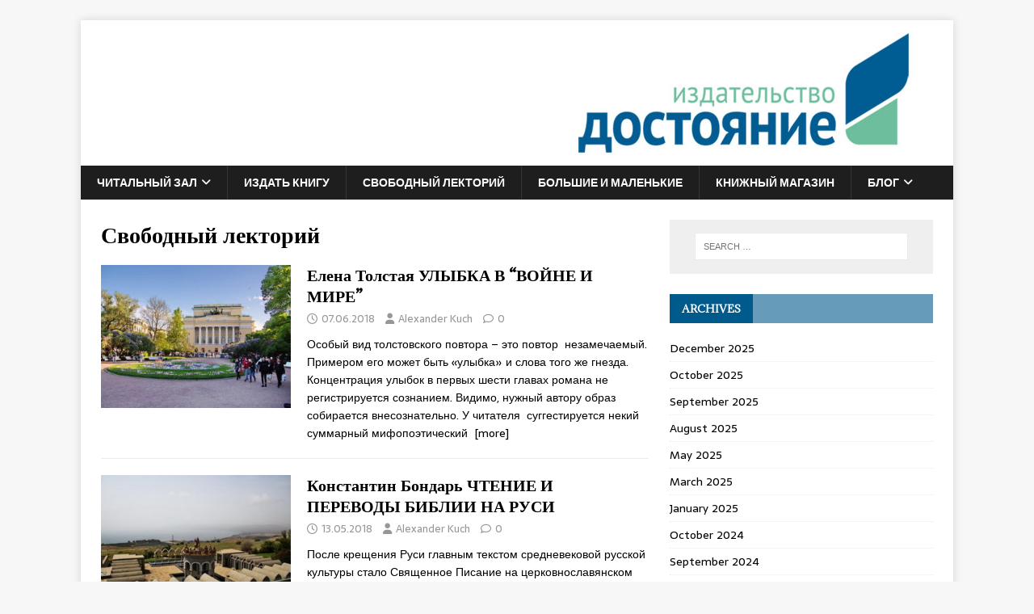

--- FILE ---
content_type: text/html; charset=UTF-8
request_url: https://kniga-book.com/category/%D1%81%D0%B2%D0%BE%D0%B1%D0%BE%D0%B4%D0%BD%D1%8B%D0%B9-%D0%BB%D0%B5%D0%BA%D1%82%D0%BE%D1%80%D0%B8%D0%B9/page/10/
body_size: 17159
content:
<!DOCTYPE html>
<html class="no-js" lang="en-US">
<head>
<meta charset="UTF-8">
<meta name="viewport" content="width=device-width, initial-scale=1.0">
<link rel="profile" href="https://gmpg.org/xfn/11" />
<style>
#wpadminbar #wp-admin-bar-wccp_free_top_button .ab-icon:before {
	content: "\f160";
	color: #02CA02;
	top: 3px;
}
#wpadminbar #wp-admin-bar-wccp_free_top_button .ab-icon {
	transform: rotate(45deg);
}
</style>
<meta name='robots' content='index, follow, max-image-preview:large, max-snippet:-1, max-video-preview:-1' />
	<style>img:is([sizes="auto" i], [sizes^="auto," i]) { contain-intrinsic-size: 3000px 1500px }</style>
	
	<!-- This site is optimized with the Yoast SEO plugin v26.8 - https://yoast.com/product/yoast-seo-wordpress/ -->
	<title>Архивы Свободный лекторий - Page 10 of 10 - Книга-Book</title>
	<link rel="canonical" href="https://kniga-book.com/category/свободный-лекторий/page/10/" />
	<link rel="prev" href="https://kniga-book.com/category/%d1%81%d0%b2%d0%be%d0%b1%d0%be%d0%b4%d0%bd%d1%8b%d0%b9-%d0%bb%d0%b5%d0%ba%d1%82%d0%be%d1%80%d0%b8%d0%b9/page/9/" />
	<script type="application/ld+json" class="yoast-schema-graph">{"@context":"https://schema.org","@graph":[{"@type":"CollectionPage","@id":"https://kniga-book.com/category/%d1%81%d0%b2%d0%be%d0%b1%d0%be%d0%b4%d0%bd%d1%8b%d0%b9-%d0%bb%d0%b5%d0%ba%d1%82%d0%be%d1%80%d0%b8%d0%b9/","url":"https://kniga-book.com/category/%d1%81%d0%b2%d0%be%d0%b1%d0%be%d0%b4%d0%bd%d1%8b%d0%b9-%d0%bb%d0%b5%d0%ba%d1%82%d0%be%d1%80%d0%b8%d0%b9/page/10/","name":"Архивы Свободный лекторий - Page 10 of 10 - Книга-Book","isPartOf":{"@id":"https://kniga-book.com/#website"},"primaryImageOfPage":{"@id":"https://kniga-book.com/category/%d1%81%d0%b2%d0%be%d0%b1%d0%be%d0%b4%d0%bd%d1%8b%d0%b9-%d0%bb%d0%b5%d0%ba%d1%82%d0%be%d1%80%d0%b8%d0%b9/page/10/#primaryimage"},"image":{"@id":"https://kniga-book.com/category/%d1%81%d0%b2%d0%be%d0%b1%d0%be%d0%b4%d0%bd%d1%8b%d0%b9-%d0%bb%d0%b5%d0%ba%d1%82%d0%be%d1%80%d0%b8%d0%b9/page/10/#primaryimage"},"thumbnailUrl":"https://kniga-book.com/wp-content/uploads/2018/06/IMG_0451.small_.jpg","breadcrumb":{"@id":"https://kniga-book.com/category/%d1%81%d0%b2%d0%be%d0%b1%d0%be%d0%b4%d0%bd%d1%8b%d0%b9-%d0%bb%d0%b5%d0%ba%d1%82%d0%be%d1%80%d0%b8%d0%b9/page/10/#breadcrumb"},"inLanguage":"en-US"},{"@type":"ImageObject","inLanguage":"en-US","@id":"https://kniga-book.com/category/%d1%81%d0%b2%d0%be%d0%b1%d0%be%d0%b4%d0%bd%d1%8b%d0%b9-%d0%bb%d0%b5%d0%ba%d1%82%d0%be%d1%80%d0%b8%d0%b9/page/10/#primaryimage","url":"https://kniga-book.com/wp-content/uploads/2018/06/IMG_0451.small_.jpg","contentUrl":"https://kniga-book.com/wp-content/uploads/2018/06/IMG_0451.small_.jpg","width":420,"height":280,"caption":"В конце мая в Санкт-Петербурге цвели каштаны, тюльпаны, сирень"},{"@type":"BreadcrumbList","@id":"https://kniga-book.com/category/%d1%81%d0%b2%d0%be%d0%b1%d0%be%d0%b4%d0%bd%d1%8b%d0%b9-%d0%bb%d0%b5%d0%ba%d1%82%d0%be%d1%80%d0%b8%d0%b9/page/10/#breadcrumb","itemListElement":[{"@type":"ListItem","position":1,"name":"Главное меню","item":"https://kniga-book.com/"},{"@type":"ListItem","position":2,"name":"Свободный лекторий"}]},{"@type":"WebSite","@id":"https://kniga-book.com/#website","url":"https://kniga-book.com/","name":"Книга-Book","description":"Издательство &quot;Достояние&quot;","potentialAction":[{"@type":"SearchAction","target":{"@type":"EntryPoint","urlTemplate":"https://kniga-book.com/?s={search_term_string}"},"query-input":{"@type":"PropertyValueSpecification","valueRequired":true,"valueName":"search_term_string"}}],"inLanguage":"en-US"}]}</script>
	<!-- / Yoast SEO plugin. -->


<link rel='dns-prefetch' href='//fonts.googleapis.com' />
<link rel="alternate" type="application/rss+xml" title="Книга-Book &raquo; Feed" href="https://kniga-book.com/feed/" />
<link rel="alternate" type="application/rss+xml" title="Книга-Book &raquo; Comments Feed" href="https://kniga-book.com/comments/feed/" />
<link rel="alternate" type="application/rss+xml" title="Книга-Book &raquo; Свободный лекторий Category Feed" href="https://kniga-book.com/category/%d1%81%d0%b2%d0%be%d0%b1%d0%be%d0%b4%d0%bd%d1%8b%d0%b9-%d0%bb%d0%b5%d0%ba%d1%82%d0%be%d1%80%d0%b8%d0%b9/feed/" />
<script type="text/javascript">
/* <![CDATA[ */
window._wpemojiSettings = {"baseUrl":"https:\/\/s.w.org\/images\/core\/emoji\/15.0.3\/72x72\/","ext":".png","svgUrl":"https:\/\/s.w.org\/images\/core\/emoji\/15.0.3\/svg\/","svgExt":".svg","source":{"concatemoji":"https:\/\/kniga-book.com\/wp-includes\/js\/wp-emoji-release.min.js?ver=2829ee4b548cd2edba83e3bcee490dd0"}};
/*! This file is auto-generated */
!function(i,n){var o,s,e;function c(e){try{var t={supportTests:e,timestamp:(new Date).valueOf()};sessionStorage.setItem(o,JSON.stringify(t))}catch(e){}}function p(e,t,n){e.clearRect(0,0,e.canvas.width,e.canvas.height),e.fillText(t,0,0);var t=new Uint32Array(e.getImageData(0,0,e.canvas.width,e.canvas.height).data),r=(e.clearRect(0,0,e.canvas.width,e.canvas.height),e.fillText(n,0,0),new Uint32Array(e.getImageData(0,0,e.canvas.width,e.canvas.height).data));return t.every(function(e,t){return e===r[t]})}function u(e,t,n){switch(t){case"flag":return n(e,"\ud83c\udff3\ufe0f\u200d\u26a7\ufe0f","\ud83c\udff3\ufe0f\u200b\u26a7\ufe0f")?!1:!n(e,"\ud83c\uddfa\ud83c\uddf3","\ud83c\uddfa\u200b\ud83c\uddf3")&&!n(e,"\ud83c\udff4\udb40\udc67\udb40\udc62\udb40\udc65\udb40\udc6e\udb40\udc67\udb40\udc7f","\ud83c\udff4\u200b\udb40\udc67\u200b\udb40\udc62\u200b\udb40\udc65\u200b\udb40\udc6e\u200b\udb40\udc67\u200b\udb40\udc7f");case"emoji":return!n(e,"\ud83d\udc26\u200d\u2b1b","\ud83d\udc26\u200b\u2b1b")}return!1}function f(e,t,n){var r="undefined"!=typeof WorkerGlobalScope&&self instanceof WorkerGlobalScope?new OffscreenCanvas(300,150):i.createElement("canvas"),a=r.getContext("2d",{willReadFrequently:!0}),o=(a.textBaseline="top",a.font="600 32px Arial",{});return e.forEach(function(e){o[e]=t(a,e,n)}),o}function t(e){var t=i.createElement("script");t.src=e,t.defer=!0,i.head.appendChild(t)}"undefined"!=typeof Promise&&(o="wpEmojiSettingsSupports",s=["flag","emoji"],n.supports={everything:!0,everythingExceptFlag:!0},e=new Promise(function(e){i.addEventListener("DOMContentLoaded",e,{once:!0})}),new Promise(function(t){var n=function(){try{var e=JSON.parse(sessionStorage.getItem(o));if("object"==typeof e&&"number"==typeof e.timestamp&&(new Date).valueOf()<e.timestamp+604800&&"object"==typeof e.supportTests)return e.supportTests}catch(e){}return null}();if(!n){if("undefined"!=typeof Worker&&"undefined"!=typeof OffscreenCanvas&&"undefined"!=typeof URL&&URL.createObjectURL&&"undefined"!=typeof Blob)try{var e="postMessage("+f.toString()+"("+[JSON.stringify(s),u.toString(),p.toString()].join(",")+"));",r=new Blob([e],{type:"text/javascript"}),a=new Worker(URL.createObjectURL(r),{name:"wpTestEmojiSupports"});return void(a.onmessage=function(e){c(n=e.data),a.terminate(),t(n)})}catch(e){}c(n=f(s,u,p))}t(n)}).then(function(e){for(var t in e)n.supports[t]=e[t],n.supports.everything=n.supports.everything&&n.supports[t],"flag"!==t&&(n.supports.everythingExceptFlag=n.supports.everythingExceptFlag&&n.supports[t]);n.supports.everythingExceptFlag=n.supports.everythingExceptFlag&&!n.supports.flag,n.DOMReady=!1,n.readyCallback=function(){n.DOMReady=!0}}).then(function(){return e}).then(function(){var e;n.supports.everything||(n.readyCallback(),(e=n.source||{}).concatemoji?t(e.concatemoji):e.wpemoji&&e.twemoji&&(t(e.twemoji),t(e.wpemoji)))}))}((window,document),window._wpemojiSettings);
/* ]]> */
</script>
<style id='wp-emoji-styles-inline-css' type='text/css'>

	img.wp-smiley, img.emoji {
		display: inline !important;
		border: none !important;
		box-shadow: none !important;
		height: 1em !important;
		width: 1em !important;
		margin: 0 0.07em !important;
		vertical-align: -0.1em !important;
		background: none !important;
		padding: 0 !important;
	}
</style>
<link rel='stylesheet' id='wp-block-library-css' href='https://kniga-book.com/wp-includes/css/dist/block-library/style.min.css?ver=2829ee4b548cd2edba83e3bcee490dd0' type='text/css' media='all' />
<style id='classic-theme-styles-inline-css' type='text/css'>
/*! This file is auto-generated */
.wp-block-button__link{color:#fff;background-color:#32373c;border-radius:9999px;box-shadow:none;text-decoration:none;padding:calc(.667em + 2px) calc(1.333em + 2px);font-size:1.125em}.wp-block-file__button{background:#32373c;color:#fff;text-decoration:none}
</style>
<style id='global-styles-inline-css' type='text/css'>
:root{--wp--preset--aspect-ratio--square: 1;--wp--preset--aspect-ratio--4-3: 4/3;--wp--preset--aspect-ratio--3-4: 3/4;--wp--preset--aspect-ratio--3-2: 3/2;--wp--preset--aspect-ratio--2-3: 2/3;--wp--preset--aspect-ratio--16-9: 16/9;--wp--preset--aspect-ratio--9-16: 9/16;--wp--preset--color--black: #000000;--wp--preset--color--cyan-bluish-gray: #abb8c3;--wp--preset--color--white: #ffffff;--wp--preset--color--pale-pink: #f78da7;--wp--preset--color--vivid-red: #cf2e2e;--wp--preset--color--luminous-vivid-orange: #ff6900;--wp--preset--color--luminous-vivid-amber: #fcb900;--wp--preset--color--light-green-cyan: #7bdcb5;--wp--preset--color--vivid-green-cyan: #00d084;--wp--preset--color--pale-cyan-blue: #8ed1fc;--wp--preset--color--vivid-cyan-blue: #0693e3;--wp--preset--color--vivid-purple: #9b51e0;--wp--preset--gradient--vivid-cyan-blue-to-vivid-purple: linear-gradient(135deg,rgba(6,147,227,1) 0%,rgb(155,81,224) 100%);--wp--preset--gradient--light-green-cyan-to-vivid-green-cyan: linear-gradient(135deg,rgb(122,220,180) 0%,rgb(0,208,130) 100%);--wp--preset--gradient--luminous-vivid-amber-to-luminous-vivid-orange: linear-gradient(135deg,rgba(252,185,0,1) 0%,rgba(255,105,0,1) 100%);--wp--preset--gradient--luminous-vivid-orange-to-vivid-red: linear-gradient(135deg,rgba(255,105,0,1) 0%,rgb(207,46,46) 100%);--wp--preset--gradient--very-light-gray-to-cyan-bluish-gray: linear-gradient(135deg,rgb(238,238,238) 0%,rgb(169,184,195) 100%);--wp--preset--gradient--cool-to-warm-spectrum: linear-gradient(135deg,rgb(74,234,220) 0%,rgb(151,120,209) 20%,rgb(207,42,186) 40%,rgb(238,44,130) 60%,rgb(251,105,98) 80%,rgb(254,248,76) 100%);--wp--preset--gradient--blush-light-purple: linear-gradient(135deg,rgb(255,206,236) 0%,rgb(152,150,240) 100%);--wp--preset--gradient--blush-bordeaux: linear-gradient(135deg,rgb(254,205,165) 0%,rgb(254,45,45) 50%,rgb(107,0,62) 100%);--wp--preset--gradient--luminous-dusk: linear-gradient(135deg,rgb(255,203,112) 0%,rgb(199,81,192) 50%,rgb(65,88,208) 100%);--wp--preset--gradient--pale-ocean: linear-gradient(135deg,rgb(255,245,203) 0%,rgb(182,227,212) 50%,rgb(51,167,181) 100%);--wp--preset--gradient--electric-grass: linear-gradient(135deg,rgb(202,248,128) 0%,rgb(113,206,126) 100%);--wp--preset--gradient--midnight: linear-gradient(135deg,rgb(2,3,129) 0%,rgb(40,116,252) 100%);--wp--preset--font-size--small: 13px;--wp--preset--font-size--medium: 20px;--wp--preset--font-size--large: 36px;--wp--preset--font-size--x-large: 42px;--wp--preset--spacing--20: 0.44rem;--wp--preset--spacing--30: 0.67rem;--wp--preset--spacing--40: 1rem;--wp--preset--spacing--50: 1.5rem;--wp--preset--spacing--60: 2.25rem;--wp--preset--spacing--70: 3.38rem;--wp--preset--spacing--80: 5.06rem;--wp--preset--shadow--natural: 6px 6px 9px rgba(0, 0, 0, 0.2);--wp--preset--shadow--deep: 12px 12px 50px rgba(0, 0, 0, 0.4);--wp--preset--shadow--sharp: 6px 6px 0px rgba(0, 0, 0, 0.2);--wp--preset--shadow--outlined: 6px 6px 0px -3px rgba(255, 255, 255, 1), 6px 6px rgba(0, 0, 0, 1);--wp--preset--shadow--crisp: 6px 6px 0px rgba(0, 0, 0, 1);}:where(.is-layout-flex){gap: 0.5em;}:where(.is-layout-grid){gap: 0.5em;}body .is-layout-flex{display: flex;}.is-layout-flex{flex-wrap: wrap;align-items: center;}.is-layout-flex > :is(*, div){margin: 0;}body .is-layout-grid{display: grid;}.is-layout-grid > :is(*, div){margin: 0;}:where(.wp-block-columns.is-layout-flex){gap: 2em;}:where(.wp-block-columns.is-layout-grid){gap: 2em;}:where(.wp-block-post-template.is-layout-flex){gap: 1.25em;}:where(.wp-block-post-template.is-layout-grid){gap: 1.25em;}.has-black-color{color: var(--wp--preset--color--black) !important;}.has-cyan-bluish-gray-color{color: var(--wp--preset--color--cyan-bluish-gray) !important;}.has-white-color{color: var(--wp--preset--color--white) !important;}.has-pale-pink-color{color: var(--wp--preset--color--pale-pink) !important;}.has-vivid-red-color{color: var(--wp--preset--color--vivid-red) !important;}.has-luminous-vivid-orange-color{color: var(--wp--preset--color--luminous-vivid-orange) !important;}.has-luminous-vivid-amber-color{color: var(--wp--preset--color--luminous-vivid-amber) !important;}.has-light-green-cyan-color{color: var(--wp--preset--color--light-green-cyan) !important;}.has-vivid-green-cyan-color{color: var(--wp--preset--color--vivid-green-cyan) !important;}.has-pale-cyan-blue-color{color: var(--wp--preset--color--pale-cyan-blue) !important;}.has-vivid-cyan-blue-color{color: var(--wp--preset--color--vivid-cyan-blue) !important;}.has-vivid-purple-color{color: var(--wp--preset--color--vivid-purple) !important;}.has-black-background-color{background-color: var(--wp--preset--color--black) !important;}.has-cyan-bluish-gray-background-color{background-color: var(--wp--preset--color--cyan-bluish-gray) !important;}.has-white-background-color{background-color: var(--wp--preset--color--white) !important;}.has-pale-pink-background-color{background-color: var(--wp--preset--color--pale-pink) !important;}.has-vivid-red-background-color{background-color: var(--wp--preset--color--vivid-red) !important;}.has-luminous-vivid-orange-background-color{background-color: var(--wp--preset--color--luminous-vivid-orange) !important;}.has-luminous-vivid-amber-background-color{background-color: var(--wp--preset--color--luminous-vivid-amber) !important;}.has-light-green-cyan-background-color{background-color: var(--wp--preset--color--light-green-cyan) !important;}.has-vivid-green-cyan-background-color{background-color: var(--wp--preset--color--vivid-green-cyan) !important;}.has-pale-cyan-blue-background-color{background-color: var(--wp--preset--color--pale-cyan-blue) !important;}.has-vivid-cyan-blue-background-color{background-color: var(--wp--preset--color--vivid-cyan-blue) !important;}.has-vivid-purple-background-color{background-color: var(--wp--preset--color--vivid-purple) !important;}.has-black-border-color{border-color: var(--wp--preset--color--black) !important;}.has-cyan-bluish-gray-border-color{border-color: var(--wp--preset--color--cyan-bluish-gray) !important;}.has-white-border-color{border-color: var(--wp--preset--color--white) !important;}.has-pale-pink-border-color{border-color: var(--wp--preset--color--pale-pink) !important;}.has-vivid-red-border-color{border-color: var(--wp--preset--color--vivid-red) !important;}.has-luminous-vivid-orange-border-color{border-color: var(--wp--preset--color--luminous-vivid-orange) !important;}.has-luminous-vivid-amber-border-color{border-color: var(--wp--preset--color--luminous-vivid-amber) !important;}.has-light-green-cyan-border-color{border-color: var(--wp--preset--color--light-green-cyan) !important;}.has-vivid-green-cyan-border-color{border-color: var(--wp--preset--color--vivid-green-cyan) !important;}.has-pale-cyan-blue-border-color{border-color: var(--wp--preset--color--pale-cyan-blue) !important;}.has-vivid-cyan-blue-border-color{border-color: var(--wp--preset--color--vivid-cyan-blue) !important;}.has-vivid-purple-border-color{border-color: var(--wp--preset--color--vivid-purple) !important;}.has-vivid-cyan-blue-to-vivid-purple-gradient-background{background: var(--wp--preset--gradient--vivid-cyan-blue-to-vivid-purple) !important;}.has-light-green-cyan-to-vivid-green-cyan-gradient-background{background: var(--wp--preset--gradient--light-green-cyan-to-vivid-green-cyan) !important;}.has-luminous-vivid-amber-to-luminous-vivid-orange-gradient-background{background: var(--wp--preset--gradient--luminous-vivid-amber-to-luminous-vivid-orange) !important;}.has-luminous-vivid-orange-to-vivid-red-gradient-background{background: var(--wp--preset--gradient--luminous-vivid-orange-to-vivid-red) !important;}.has-very-light-gray-to-cyan-bluish-gray-gradient-background{background: var(--wp--preset--gradient--very-light-gray-to-cyan-bluish-gray) !important;}.has-cool-to-warm-spectrum-gradient-background{background: var(--wp--preset--gradient--cool-to-warm-spectrum) !important;}.has-blush-light-purple-gradient-background{background: var(--wp--preset--gradient--blush-light-purple) !important;}.has-blush-bordeaux-gradient-background{background: var(--wp--preset--gradient--blush-bordeaux) !important;}.has-luminous-dusk-gradient-background{background: var(--wp--preset--gradient--luminous-dusk) !important;}.has-pale-ocean-gradient-background{background: var(--wp--preset--gradient--pale-ocean) !important;}.has-electric-grass-gradient-background{background: var(--wp--preset--gradient--electric-grass) !important;}.has-midnight-gradient-background{background: var(--wp--preset--gradient--midnight) !important;}.has-small-font-size{font-size: var(--wp--preset--font-size--small) !important;}.has-medium-font-size{font-size: var(--wp--preset--font-size--medium) !important;}.has-large-font-size{font-size: var(--wp--preset--font-size--large) !important;}.has-x-large-font-size{font-size: var(--wp--preset--font-size--x-large) !important;}
:where(.wp-block-post-template.is-layout-flex){gap: 1.25em;}:where(.wp-block-post-template.is-layout-grid){gap: 1.25em;}
:where(.wp-block-columns.is-layout-flex){gap: 2em;}:where(.wp-block-columns.is-layout-grid){gap: 2em;}
:root :where(.wp-block-pullquote){font-size: 1.5em;line-height: 1.6;}
</style>
<link rel='stylesheet' id='somdn-style-css' href='https://kniga-book.com/wp-content/plugins/download-now-for-woocommerce/assets/css/somdn-style.css?ver=2829ee4b548cd2edba83e3bcee490dd0' type='text/css' media='all' />
<link rel='stylesheet' id='woocommerce-layout-css' href='https://kniga-book.com/wp-content/plugins/woocommerce/assets/css/woocommerce-layout.css?ver=10.3.7' type='text/css' media='all' />
<link rel='stylesheet' id='woocommerce-smallscreen-css' href='https://kniga-book.com/wp-content/plugins/woocommerce/assets/css/woocommerce-smallscreen.css?ver=10.3.7' type='text/css' media='only screen and (max-width: 768px)' />
<link rel='stylesheet' id='woocommerce-general-css' href='https://kniga-book.com/wp-content/plugins/woocommerce/assets/css/woocommerce.css?ver=10.3.7' type='text/css' media='all' />
<style id='woocommerce-inline-inline-css' type='text/css'>
.woocommerce form .form-row .required { visibility: visible; }
</style>
<link rel='stylesheet' id='gateway-css' href='https://kniga-book.com/wp-content/plugins/woocommerce-paypal-payments/modules/ppcp-button/assets/css/gateway.css?ver=3.3.2' type='text/css' media='all' />
<link rel='stylesheet' id='brands-styles-css' href='https://kniga-book.com/wp-content/plugins/woocommerce/assets/css/brands.css?ver=10.3.7' type='text/css' media='all' />
<link rel='stylesheet' id='mh-magazine-lite-css' href='https://kniga-book.com/wp-content/themes/mh-magazine-lite/style.css?ver=2.10.0' type='text/css' media='all' />
<link rel='stylesheet' id='mh-newsmagazine-css' href='https://kniga-book.com/wp-content/themes/mh-newsmagazine/style.css?ver=1.1.3' type='text/css' media='all' />
<link rel='stylesheet' id='mh-font-awesome-css' href='https://kniga-book.com/wp-content/themes/mh-magazine-lite/includes/font-awesome.min.css' type='text/css' media='all' />
<link rel='stylesheet' id='mh-woocommerce-css' href='https://kniga-book.com/wp-content/themes/mh-magazine-lite/woocommerce/woocommerce.css?ver=2829ee4b548cd2edba83e3bcee490dd0' type='text/css' media='all' />
<link rel='stylesheet' id='mh-newsmagazine-fonts-css' href='https://fonts.googleapis.com/css?family=Sarala:400,700%7cAdamina:400' type='text/css' media='all' />
<link rel='stylesheet' id='easymedia_styles-css' href='https://kniga-book.com/wp-content/plugins/easy-media-gallery/css/frontend.css?ver=2829ee4b548cd2edba83e3bcee490dd0' type='text/css' media='all' />
<script type="text/javascript" src="https://kniga-book.com/wp-includes/js/jquery/jquery.min.js?ver=3.7.1" id="jquery-core-js"></script>
<script type="text/javascript" src="https://kniga-book.com/wp-includes/js/jquery/jquery-migrate.min.js?ver=3.4.1" id="jquery-migrate-js"></script>
<script type="text/javascript" src="https://kniga-book.com/wp-content/plugins/woocommerce/assets/js/jquery-blockui/jquery.blockUI.min.js?ver=2.7.0-wc.10.3.7" id="wc-jquery-blockui-js" defer="defer" data-wp-strategy="defer"></script>
<script type="text/javascript" id="wc-add-to-cart-js-extra">
/* <![CDATA[ */
var wc_add_to_cart_params = {"ajax_url":"\/wp-admin\/admin-ajax.php","wc_ajax_url":"\/?wc-ajax=%%endpoint%%","i18n_view_cart":"View cart","cart_url":"https:\/\/kniga-book.com\/cart-2\/","is_cart":"","cart_redirect_after_add":"yes"};
/* ]]> */
</script>
<script type="text/javascript" src="https://kniga-book.com/wp-content/plugins/woocommerce/assets/js/frontend/add-to-cart.min.js?ver=10.3.7" id="wc-add-to-cart-js" defer="defer" data-wp-strategy="defer"></script>
<script type="text/javascript" src="https://kniga-book.com/wp-content/plugins/woocommerce/assets/js/js-cookie/js.cookie.min.js?ver=2.1.4-wc.10.3.7" id="wc-js-cookie-js" defer="defer" data-wp-strategy="defer"></script>
<script type="text/javascript" id="woocommerce-js-extra">
/* <![CDATA[ */
var woocommerce_params = {"ajax_url":"\/wp-admin\/admin-ajax.php","wc_ajax_url":"\/?wc-ajax=%%endpoint%%","i18n_password_show":"Show password","i18n_password_hide":"Hide password"};
/* ]]> */
</script>
<script type="text/javascript" src="https://kniga-book.com/wp-content/plugins/woocommerce/assets/js/frontend/woocommerce.min.js?ver=10.3.7" id="woocommerce-js" defer="defer" data-wp-strategy="defer"></script>
<script type="text/javascript" id="mh-scripts-js-extra">
/* <![CDATA[ */
var mh_magazine = {"text":{"toggle_menu":"Toggle Menu"}};
/* ]]> */
</script>
<script type="text/javascript" src="https://kniga-book.com/wp-content/themes/mh-magazine-lite/js/scripts.js?ver=2.10.0" id="mh-scripts-js"></script>
<link rel="https://api.w.org/" href="https://kniga-book.com/wp-json/" /><link rel="alternate" title="JSON" type="application/json" href="https://kniga-book.com/wp-json/wp/v2/categories/144" /><link rel="EditURI" type="application/rsd+xml" title="RSD" href="https://kniga-book.com/xmlrpc.php?rsd" />
<script type="text/javascript">var ajaxurl = "https://kniga-book.com/wp-admin/admin-ajax.php";</script><!-- Google Tag Manager -->
<script>(function(w,d,s,l,i){w[l]=w[l]||[];w[l].push({'gtm.start':
new Date().getTime(),event:'gtm.js'});var f=d.getElementsByTagName(s)[0],
j=d.createElement(s),dl=l!='dataLayer'?'&l='+l:'';j.async=true;j.src=
'https://www.googletagmanager.com/gtm.js?id='+i+dl;f.parentNode.insertBefore(j,f);
})(window,document,'script','dataLayer','GTM-WPCPNQT');</script>
<!-- End Google Tag Manager --><script id="wpcp_disable_selection" type="text/javascript">
var image_save_msg='You are not allowed to save images!';
	var no_menu_msg='Context Menu disabled!';
	var smessage = "Content is protected!";

function disableEnterKey(e)
{
	var elemtype = e.target.tagName;
	
	elemtype = elemtype.toUpperCase();
	
	if (elemtype == "TEXT" || elemtype == "TEXTAREA" || elemtype == "INPUT" || elemtype == "PASSWORD" || elemtype == "SELECT" || elemtype == "OPTION" || elemtype == "EMBED")
	{
		elemtype = 'TEXT';
	}
	
	if (e.ctrlKey){
     var key;
     if(window.event)
          key = window.event.keyCode;     //IE
     else
          key = e.which;     //firefox (97)
    //if (key != 17) alert(key);
     if (elemtype!= 'TEXT' && (key == 97 || key == 65 || key == 67 || key == 99 || key == 88 || key == 120 || key == 26 || key == 85  || key == 86 || key == 83 || key == 43 || key == 73))
     {
		if(wccp_free_iscontenteditable(e)) return true;
		show_wpcp_message('You are not allowed to copy content or view source');
		return false;
     }else
     	return true;
     }
}


/*For contenteditable tags*/
function wccp_free_iscontenteditable(e)
{
	var e = e || window.event; // also there is no e.target property in IE. instead IE uses window.event.srcElement
  	
	var target = e.target || e.srcElement;

	var elemtype = e.target.nodeName;
	
	elemtype = elemtype.toUpperCase();
	
	var iscontenteditable = "false";
		
	if(typeof target.getAttribute!="undefined" ) iscontenteditable = target.getAttribute("contenteditable"); // Return true or false as string
	
	var iscontenteditable2 = false;
	
	if(typeof target.isContentEditable!="undefined" ) iscontenteditable2 = target.isContentEditable; // Return true or false as boolean

	if(target.parentElement.isContentEditable) iscontenteditable2 = true;
	
	if (iscontenteditable == "true" || iscontenteditable2 == true)
	{
		if(typeof target.style!="undefined" ) target.style.cursor = "text";
		
		return true;
	}
}

////////////////////////////////////
function disable_copy(e)
{	
	var e = e || window.event; // also there is no e.target property in IE. instead IE uses window.event.srcElement
	
	var elemtype = e.target.tagName;
	
	elemtype = elemtype.toUpperCase();
	
	if (elemtype == "TEXT" || elemtype == "TEXTAREA" || elemtype == "INPUT" || elemtype == "PASSWORD" || elemtype == "SELECT" || elemtype == "OPTION" || elemtype == "EMBED")
	{
		elemtype = 'TEXT';
	}
	
	if(wccp_free_iscontenteditable(e)) return true;
	
	var isSafari = /Safari/.test(navigator.userAgent) && /Apple Computer/.test(navigator.vendor);
	
	var checker_IMG = '';
	if (elemtype == "IMG" && checker_IMG == 'checked' && e.detail >= 2) {show_wpcp_message(alertMsg_IMG);return false;}
	if (elemtype != "TEXT")
	{
		if (smessage !== "" && e.detail == 2)
			show_wpcp_message(smessage);
		
		if (isSafari)
			return true;
		else
			return false;
	}	
}

//////////////////////////////////////////
function disable_copy_ie()
{
	var e = e || window.event;
	var elemtype = window.event.srcElement.nodeName;
	elemtype = elemtype.toUpperCase();
	if(wccp_free_iscontenteditable(e)) return true;
	if (elemtype == "IMG") {show_wpcp_message(alertMsg_IMG);return false;}
	if (elemtype != "TEXT" && elemtype != "TEXTAREA" && elemtype != "INPUT" && elemtype != "PASSWORD" && elemtype != "SELECT" && elemtype != "OPTION" && elemtype != "EMBED")
	{
		return false;
	}
}	
function reEnable()
{
	return true;
}
document.onkeydown = disableEnterKey;
document.onselectstart = disable_copy_ie;
if(navigator.userAgent.indexOf('MSIE')==-1)
{
	document.onmousedown = disable_copy;
	document.onclick = reEnable;
}
function disableSelection(target)
{
    //For IE This code will work
    if (typeof target.onselectstart!="undefined")
    target.onselectstart = disable_copy_ie;
    
    //For Firefox This code will work
    else if (typeof target.style.MozUserSelect!="undefined")
    {target.style.MozUserSelect="none";}
    
    //All other  (ie: Opera) This code will work
    else
    target.onmousedown=function(){return false}
    target.style.cursor = "default";
}
//Calling the JS function directly just after body load
window.onload = function(){disableSelection(document.body);};

//////////////////special for safari Start////////////////
var onlongtouch;
var timer;
var touchduration = 1000; //length of time we want the user to touch before we do something

var elemtype = "";
function touchstart(e) {
	var e = e || window.event;
  // also there is no e.target property in IE.
  // instead IE uses window.event.srcElement
  	var target = e.target || e.srcElement;
	
	elemtype = window.event.srcElement.nodeName;
	
	elemtype = elemtype.toUpperCase();
	
	if(!wccp_pro_is_passive()) e.preventDefault();
	if (!timer) {
		timer = setTimeout(onlongtouch, touchduration);
	}
}

function touchend() {
    //stops short touches from firing the event
    if (timer) {
        clearTimeout(timer);
        timer = null;
    }
	onlongtouch();
}

onlongtouch = function(e) { //this will clear the current selection if anything selected
	
	if (elemtype != "TEXT" && elemtype != "TEXTAREA" && elemtype != "INPUT" && elemtype != "PASSWORD" && elemtype != "SELECT" && elemtype != "EMBED" && elemtype != "OPTION")	
	{
		if (window.getSelection) {
			if (window.getSelection().empty) {  // Chrome
			window.getSelection().empty();
			} else if (window.getSelection().removeAllRanges) {  // Firefox
			window.getSelection().removeAllRanges();
			}
		} else if (document.selection) {  // IE?
			document.selection.empty();
		}
		return false;
	}
};

document.addEventListener("DOMContentLoaded", function(event) { 
    window.addEventListener("touchstart", touchstart, false);
    window.addEventListener("touchend", touchend, false);
});

function wccp_pro_is_passive() {

  var cold = false,
  hike = function() {};

  try {
	  const object1 = {};
  var aid = Object.defineProperty(object1, 'passive', {
  get() {cold = true}
  });
  window.addEventListener('test', hike, aid);
  window.removeEventListener('test', hike, aid);
  } catch (e) {}

  return cold;
}
/*special for safari End*/
</script>
<script id="wpcp_disable_Right_Click" type="text/javascript">
document.ondragstart = function() { return false;}
	function nocontext(e) {
	   return false;
	}
	document.oncontextmenu = nocontext;
</script>
<style>
.unselectable
{
-moz-user-select:none;
-webkit-user-select:none;
cursor: default;
}
html
{
-webkit-touch-callout: none;
-webkit-user-select: none;
-khtml-user-select: none;
-moz-user-select: none;
-ms-user-select: none;
user-select: none;
-webkit-tap-highlight-color: rgba(0,0,0,0);
}
</style>
<script id="wpcp_css_disable_selection" type="text/javascript">
var e = document.getElementsByTagName('body')[0];
if(e)
{
	e.setAttribute('unselectable',"on");
}
</script>
<!--[if lt IE 9]>
<script src="https://kniga-book.com/wp-content/themes/mh-magazine-lite/js/css3-mediaqueries.js"></script>
<![endif]-->
	<noscript><style>.woocommerce-product-gallery{ opacity: 1 !important; }</style></noscript>
	<link rel="stylesheet" type="text/css" media="screen,projection" href="https://kniga-book.com/wp-content/plugins/easy-media-gallery/css/styles/mediabox/Light.css" />

<!-- Easy Media Gallery Lite START (version 1.3.170)-->       
    
    <script type="text/javascript">
	/*<![CDATA[*/
	/* Easy Media Gallery */
    jQuery(document).ready(function($) {	
		var add = "easymedia";
jQuery('.da-thumbs a[rel!="easymedia"]').attr('rel', function (i, old) {
    return old ? old + ' ' + add : add; });		
    });
    /*]]>*/</script>

    <!--[if lt IE 9]>
<script src="https://kniga-book.com/wp-content/plugins/easy-media-gallery/includes/js/func/html5.js" type="text/javascript"></script>
<![endif]-->  


<!-- Easy Media Gallery Lite  END  -->   
    
	</head>
<body data-rsssl=1 id="mh-mobile" class="archive paged category category-144 paged-10 category-paged-10 theme-mh-magazine-lite woocommerce-no-js unselectable mh-right-sb" itemscope="itemscope" itemtype="https://schema.org/WebPage">
<!-- Google Tag Manager (noscript) -->
<noscript><iframe src="https://www.googletagmanager.com/ns.html?id=GTM-WPCPNQT"
height="0" width="0" style="display:none;visibility:hidden"></iframe></noscript>
<!-- End Google Tag Manager (noscript) --><div class="mh-container mh-container-outer">
<div class="mh-header-mobile-nav mh-clearfix"></div>
<header class="mh-header" itemscope="itemscope" itemtype="https://schema.org/WPHeader">
	<div class="mh-container mh-container-inner mh-row mh-clearfix">
		<div class="mh-custom-header mh-clearfix">
<a class="mh-header-image-link" href="https://kniga-book.com/" title="Книга-Book" rel="home">
<img class="mh-header-image" src="https://kniga-book.com/wp-content/uploads/2018/01/Untitled-30-1.jpg" height="180" width="1031" alt="Книга-Book" />
</a>
</div>
	</div>
	<div class="mh-main-nav-wrap">
		<nav class="mh-navigation mh-main-nav mh-container mh-container-inner mh-clearfix" itemscope="itemscope" itemtype="https://schema.org/SiteNavigationElement">
			<div class="menu-content-container"><ul id="menu-content" class="menu"><li id="menu-item-165" class="menu-item menu-item-type-taxonomy menu-item-object-category menu-item-has-children menu-item-165"><a href="https://kniga-book.com/category/%d1%87%d0%b8%d1%82%d0%b0%d0%bb%d1%8c%d0%bd%d1%8b%d0%b9-%d0%b7%d0%b0%d0%bb/">Читальный зал</a>
<ul class="sub-menu">
	<li id="menu-item-164" class="menu-item menu-item-type-taxonomy menu-item-object-category menu-item-has-children menu-item-164"><a href="https://kniga-book.com/category/%d1%87%d0%b8%d1%82%d0%b0%d0%bb%d1%8c%d0%bd%d1%8b%d0%b9-%d0%b7%d0%b0%d0%bb/%d0%b0%d0%bb%d1%8c%d0%bc%d0%b0%d0%bd%d0%b0%d1%85-%d0%b2%d1%80%d0%b5%d0%bc%d1%8f-%d0%b2%d1%81%d0%bf%d0%be%d0%bc%d0%b8%d0%bd%d0%b0%d1%82%d1%8c/">Время вспоминать</a>
	<ul class="sub-menu">
		<li id="menu-item-1929" class="menu-item menu-item-type-taxonomy menu-item-object-category menu-item-1929"><a href="https://kniga-book.com/category/%d1%87%d0%b8%d1%82%d0%b0%d0%bb%d1%8c%d0%bd%d1%8b%d0%b9-%d0%b7%d0%b0%d0%bb/%d0%b0%d0%bb%d1%8c%d0%bc%d0%b0%d0%bd%d0%b0%d1%85-%d0%b2%d1%80%d0%b5%d0%bc%d1%8f-%d0%b2%d1%81%d0%bf%d0%be%d0%bc%d0%b8%d0%bd%d0%b0%d1%82%d1%8c/%d1%80%d0%b0%d1%81%d1%81%d0%ba%d0%b0%d0%b6%d1%83/">Расскажу</a></li>
	</ul>
</li>
	<li id="menu-item-1475" class="menu-item menu-item-type-taxonomy menu-item-object-category menu-item-1475"><a href="https://kniga-book.com/category/%d1%87%d0%b8%d1%82%d0%b0%d0%bb%d1%8c%d0%bd%d1%8b%d0%b9-%d0%b7%d0%b0%d0%bb/%d0%bf%d0%be%d1%8d%d0%b7%d0%b8%d1%8f/">Поэзия</a></li>
	<li id="menu-item-1476" class="menu-item menu-item-type-taxonomy menu-item-object-category menu-item-1476"><a href="https://kniga-book.com/category/%d1%87%d0%b8%d1%82%d0%b0%d0%bb%d1%8c%d0%bd%d1%8b%d0%b9-%d0%b7%d0%b0%d0%bb/%d0%bf%d1%80%d0%be%d0%b7%d0%b0/">Проза</a></li>
	<li id="menu-item-120837" class="menu-item menu-item-type-taxonomy menu-item-object-category menu-item-120837"><a href="https://kniga-book.com/category/%d1%8f%d0%b7%d1%8b%d0%ba/">о языке</a></li>
</ul>
</li>
<li id="menu-item-1447" class="menu-item menu-item-type-post_type menu-item-object-page menu-item-1447"><a href="https://kniga-book.com/%d0%b8%d0%b7%d0%b4%d0%b0%d1%82%d1%8c-%d0%ba%d0%bd%d0%b8%d0%b3%d1%83/">Издать книгу</a></li>
<li id="menu-item-1599" class="menu-item menu-item-type-taxonomy menu-item-object-category current-menu-item menu-item-1599"><a href="https://kniga-book.com/category/%d1%81%d0%b2%d0%be%d0%b1%d0%be%d0%b4%d0%bd%d1%8b%d0%b9-%d0%bb%d0%b5%d0%ba%d1%82%d0%be%d1%80%d0%b8%d0%b9/" aria-current="page">Свободный лекторий</a></li>
<li id="menu-item-1449" class="menu-item menu-item-type-custom menu-item-object-custom menu-item-1449"><a href="https://kniga-book.com/category/%d1%83%d1%87%d0%b8%d1%82%d0%b5%d0%bb%d1%8f%d0%bc-%d0%b8-%d1%80%d0%be%d0%b4%d0%b8%d1%82%d0%b5%d0%bb%d1%8f%d0%bc/">Большие и маленькие</a></li>
<li id="menu-item-546" class="menu-item menu-item-type-taxonomy menu-item-object-product_cat menu-item-546"><a href="https://kniga-book.com/product-category/products/">Книжный магазин</a></li>
<li id="menu-item-1142" class="menu-item menu-item-type-taxonomy menu-item-object-category menu-item-has-children menu-item-1142"><a href="https://kniga-book.com/category/blog/">Блог</a>
<ul class="sub-menu">
	<li id="menu-item-896" class="menu-item menu-item-type-taxonomy menu-item-object-category menu-item-has-children menu-item-896"><a href="https://kniga-book.com/category/kniga-book-international/">Kniga-Book-International</a>
	<ul class="sub-menu">
		<li id="menu-item-898" class="menu-item menu-item-type-taxonomy menu-item-object-category menu-item-898"><a href="https://kniga-book.com/category/kniga-book-international/english/">English</a></li>
		<li id="menu-item-897" class="menu-item menu-item-type-taxonomy menu-item-object-category menu-item-897"><a href="https://kniga-book.com/category/kniga-book-international/deutsch/">Deutsch</a></li>
	</ul>
</li>
</ul>
</li>
</ul></div>		</nav>
	</div>
</header><div class="mh-wrapper mh-clearfix">
	<div id="main-content" class="mh-loop mh-content" role="main">			<header class="page-header"><h1 class="page-title">Свободный лекторий</h1>			</header><article class="mh-loop-item mh-clearfix post-1802 post type-post status-publish format-standard has-post-thumbnail hentry category-first-in-choice category-144 tag-163">
	<figure class="mh-loop-thumb">
		<a href="https://kniga-book.com/%d0%b5%d0%bb%d0%b5%d0%bd%d0%b0-%d1%82%d0%be%d0%bb%d1%81%d1%82%d0%b0%d1%8f-%d1%83%d0%bb%d1%8b%d0%b1%d0%ba%d0%b0-%d0%b2-%d0%b2%d0%be%d0%b9%d0%bd%d0%b5-%d0%b8-%d0%bc%d0%b8%d1%80%d0%b5/"><img width="326" height="245" src="https://kniga-book.com/wp-content/uploads/2018/06/IMG_0451.small_-326x245.jpg" class="attachment-mh-magazine-lite-medium size-mh-magazine-lite-medium wp-post-image" alt="" decoding="async" fetchpriority="high" srcset="https://kniga-book.com/wp-content/uploads/2018/06/IMG_0451.small_-326x245.jpg 326w, https://kniga-book.com/wp-content/uploads/2018/06/IMG_0451.small_-80x60.jpg 80w" sizes="(max-width: 326px) 100vw, 326px" />		</a>
	</figure>
	<div class="mh-loop-content mh-clearfix">
		<header class="mh-loop-header">
			<h3 class="entry-title mh-loop-title">
				<a href="https://kniga-book.com/%d0%b5%d0%bb%d0%b5%d0%bd%d0%b0-%d1%82%d0%be%d0%bb%d1%81%d1%82%d0%b0%d1%8f-%d1%83%d0%bb%d1%8b%d0%b1%d0%ba%d0%b0-%d0%b2-%d0%b2%d0%be%d0%b9%d0%bd%d0%b5-%d0%b8-%d0%bc%d0%b8%d1%80%d0%b5/" rel="bookmark">
					Елена Толстая  УЛЫБКА В &#8220;ВОЙНЕ И МИРЕ&#8221;				</a>
			</h3>
			<div class="mh-meta mh-loop-meta">
				<span class="mh-meta-date updated"><i class="far fa-clock"></i>07.06.2018</span>
<span class="mh-meta-author author vcard"><i class="fa fa-user"></i><a class="fn" href="https://kniga-book.com/author/alex/">Alexander Kuch</a></span>
<span class="mh-meta-comments"><i class="far fa-comment"></i><a class="mh-comment-count-link" href="https://kniga-book.com/%d0%b5%d0%bb%d0%b5%d0%bd%d0%b0-%d1%82%d0%be%d0%bb%d1%81%d1%82%d0%b0%d1%8f-%d1%83%d0%bb%d1%8b%d0%b1%d0%ba%d0%b0-%d0%b2-%d0%b2%d0%be%d0%b9%d0%bd%d0%b5-%d0%b8-%d0%bc%d0%b8%d1%80%d0%b5/#mh-comments">0</a></span>
			</div>
		</header>
		<div class="mh-loop-excerpt">
			<div class="mh-excerpt"><p>Особый вид толстовского повтора &ndash; это повтор &nbsp;незамечаемый. Примером его может быть &laquo;улыбка&raquo; и слова того же гнезда. Концентрация улыбок в первых шести главах романа не регистрируется сознанием. Видимо, нужный автору образ собирается внесознательно. У читателя&nbsp; суггестируется некий суммарный мифопоэтический&nbsp; <a class="mh-excerpt-more" href="https://kniga-book.com/%d0%b5%d0%bb%d0%b5%d0%bd%d0%b0-%d1%82%d0%be%d0%bb%d1%81%d1%82%d0%b0%d1%8f-%d1%83%d0%bb%d1%8b%d0%b1%d0%ba%d0%b0-%d0%b2-%d0%b2%d0%be%d0%b9%d0%bd%d0%b5-%d0%b8-%d0%bc%d0%b8%d1%80%d0%b5/" title="Елена Толстая  УЛЫБКА В &#8220;ВОЙНЕ И МИРЕ&#8221;">[more]</a></p>
</div>		</div>
	</div>
</article><article class="mh-loop-item mh-clearfix post-1763 post type-post status-publish format-standard has-post-thumbnail hentry category-rek category-144">
	<figure class="mh-loop-thumb">
		<a href="https://kniga-book.com/%d0%ba%d0%be%d0%bd%d1%81%d1%82%d0%b0%d0%bd%d1%82%d0%b8%d0%bd-%d0%b1%d0%be%d0%bd%d0%b4%d0%b0%d1%80%d1%8c-%d1%87%d1%82%d0%b5%d0%bd%d0%b8%d0%b5-%d0%b8-%d0%bf%d0%b5%d1%80%d0%b5%d0%b2%d0%be%d0%b4%d1%8b/"><img width="326" height="245" src="https://kniga-book.com/wp-content/uploads/2018/05/IMG_0287.small_-326x245.jpg" class="attachment-mh-magazine-lite-medium size-mh-magazine-lite-medium wp-post-image" alt="" decoding="async" srcset="https://kniga-book.com/wp-content/uploads/2018/05/IMG_0287.small_-326x245.jpg 326w, https://kniga-book.com/wp-content/uploads/2018/05/IMG_0287.small_-80x60.jpg 80w" sizes="(max-width: 326px) 100vw, 326px" />		</a>
	</figure>
	<div class="mh-loop-content mh-clearfix">
		<header class="mh-loop-header">
			<h3 class="entry-title mh-loop-title">
				<a href="https://kniga-book.com/%d0%ba%d0%be%d0%bd%d1%81%d1%82%d0%b0%d0%bd%d1%82%d0%b8%d0%bd-%d0%b1%d0%be%d0%bd%d0%b4%d0%b0%d1%80%d1%8c-%d1%87%d1%82%d0%b5%d0%bd%d0%b8%d0%b5-%d0%b8-%d0%bf%d0%b5%d1%80%d0%b5%d0%b2%d0%be%d0%b4%d1%8b/" rel="bookmark">
					Константин Бондарь  ЧТЕНИЕ И ПЕРЕВОДЫ БИБЛИИ НА РУСИ				</a>
			</h3>
			<div class="mh-meta mh-loop-meta">
				<span class="mh-meta-date updated"><i class="far fa-clock"></i>13.05.2018</span>
<span class="mh-meta-author author vcard"><i class="fa fa-user"></i><a class="fn" href="https://kniga-book.com/author/alex/">Alexander Kuch</a></span>
<span class="mh-meta-comments"><i class="far fa-comment"></i><a class="mh-comment-count-link" href="https://kniga-book.com/%d0%ba%d0%be%d0%bd%d1%81%d1%82%d0%b0%d0%bd%d1%82%d0%b8%d0%bd-%d0%b1%d0%be%d0%bd%d0%b4%d0%b0%d1%80%d1%8c-%d1%87%d1%82%d0%b5%d0%bd%d0%b8%d0%b5-%d0%b8-%d0%bf%d0%b5%d1%80%d0%b5%d0%b2%d0%be%d0%b4%d1%8b/#mh-comments">0</a></span>
			</div>
		</header>
		<div class="mh-loop-excerpt">
			<div class="mh-excerpt"><p>После крещения Руси главным текстом средневековой русской культуры стало Священное Писание на церковнославянском языке. Без него невозможно было христианское богослужение, но его также читали и толковали. Эти сферы применения библейских текстов привели к появлению специальных сборников &ndash; служебных, четьих и <a class="mh-excerpt-more" href="https://kniga-book.com/%d0%ba%d0%be%d0%bd%d1%81%d1%82%d0%b0%d0%bd%d1%82%d0%b8%d0%bd-%d0%b1%d0%be%d0%bd%d0%b4%d0%b0%d1%80%d1%8c-%d1%87%d1%82%d0%b5%d0%bd%d0%b8%d0%b5-%d0%b8-%d0%bf%d0%b5%d1%80%d0%b5%d0%b2%d0%be%d0%b4%d1%8b/" title="Константин Бондарь  ЧТЕНИЕ И ПЕРЕВОДЫ БИБЛИИ НА РУСИ">[more]</a></p>
</div>		</div>
	</div>
</article><article class="mh-loop-item mh-clearfix post-1747 post type-post status-publish format-standard has-post-thumbnail hentry category-110 category-144 tag-159">
	<figure class="mh-loop-thumb">
		<a href="https://kniga-book.com/%d0%ba%d0%be%d0%bd%d1%81%d1%82%d0%b0%d0%bd%d1%82%d0%b8%d0%bd-%d0%b1%d0%be%d0%bd%d0%b4%d0%b0%d1%80%d1%8c-%d1%80%d0%b5%d0%bc%d0%b5%d1%81%d0%bb%d0%be-%d0%b4%d1%80%d0%b5%d0%b2%d0%bd%d0%b5%d1%80%d1%83/"><img width="326" height="245" src="https://kniga-book.com/wp-content/uploads/2018/05/MassadaSmall-326x245.jpg" class="attachment-mh-magazine-lite-medium size-mh-magazine-lite-medium wp-post-image" alt="" decoding="async" srcset="https://kniga-book.com/wp-content/uploads/2018/05/MassadaSmall-326x245.jpg 326w, https://kniga-book.com/wp-content/uploads/2018/05/MassadaSmall-80x60.jpg 80w" sizes="(max-width: 326px) 100vw, 326px" />		</a>
	</figure>
	<div class="mh-loop-content mh-clearfix">
		<header class="mh-loop-header">
			<h3 class="entry-title mh-loop-title">
				<a href="https://kniga-book.com/%d0%ba%d0%be%d0%bd%d1%81%d1%82%d0%b0%d0%bd%d1%82%d0%b8%d0%bd-%d0%b1%d0%be%d0%bd%d0%b4%d0%b0%d1%80%d1%8c-%d1%80%d0%b5%d0%bc%d0%b5%d1%81%d0%bb%d0%be-%d0%b4%d1%80%d0%b5%d0%b2%d0%bd%d0%b5%d1%80%d1%83/" rel="bookmark">
					Константин Бондарь. РЕМЕСЛО ДРЕВНЕРУССКОГО КНИЖНИКА И ЕГО ПЛОДЫ				</a>
			</h3>
			<div class="mh-meta mh-loop-meta">
				<span class="mh-meta-date updated"><i class="far fa-clock"></i>02.05.2018</span>
<span class="mh-meta-author author vcard"><i class="fa fa-user"></i><a class="fn" href="https://kniga-book.com/author/alex/">Alexander Kuch</a></span>
<span class="mh-meta-comments"><i class="far fa-comment"></i><a class="mh-comment-count-link" href="https://kniga-book.com/%d0%ba%d0%be%d0%bd%d1%81%d1%82%d0%b0%d0%bd%d1%82%d0%b8%d0%bd-%d0%b1%d0%be%d0%bd%d0%b4%d0%b0%d1%80%d1%8c-%d1%80%d0%b5%d0%bc%d0%b5%d1%81%d0%bb%d0%be-%d0%b4%d1%80%d0%b5%d0%b2%d0%bd%d0%b5%d1%80%d1%83/#mh-comments">2</a></span>
			</div>
		</header>
		<div class="mh-loop-excerpt">
			<div class="mh-excerpt"><p>Доктор Константин Бондарь &ndash; филолог и историк, славист, востоковед, исследователь древнерусской литературы и еврейско-славянских литературных связей, автор и составитель 4-х книг: &laquo;Повести Соломонова цикла: из славяно-еврейского диалога культур&raquo; (Харьков, 2011), &laquo;Этюды о чудесах и текстах&raquo; (Харьков, 2012), &laquo;М.&nbsp;П.&nbsp;Погодин. Марфа, посадница <a class="mh-excerpt-more" href="https://kniga-book.com/%d0%ba%d0%be%d0%bd%d1%81%d1%82%d0%b0%d0%bd%d1%82%d0%b8%d0%bd-%d0%b1%d0%be%d0%bd%d0%b4%d0%b0%d1%80%d1%8c-%d1%80%d0%b5%d0%bc%d0%b5%d1%81%d0%bb%d0%be-%d0%b4%d1%80%d0%b5%d0%b2%d0%bd%d0%b5%d1%80%d1%83/" title="Константин Бондарь. РЕМЕСЛО ДРЕВНЕРУССКОГО КНИЖНИКА И ЕГО ПЛОДЫ">[more]</a></p>
</div>		</div>
	</div>
</article><article class="mh-loop-item mh-clearfix post-1717 post type-post status-publish format-standard has-post-thumbnail hentry category-first-in-choice category-144 tag-155">
	<figure class="mh-loop-thumb">
		<a href="https://kniga-book.com/%d0%bc%d0%b8%d1%85%d0%b0%d0%b8%d0%bb-%d0%b2%d0%b0%d0%b9%d1%81%d0%ba%d0%be%d0%bf%d1%84-%d0%ba%d1%80%d1%8b%d1%81%d0%bb%d0%be%d0%b2%d0%be%d0%b2-%d0%b0%d0%bb%d0%b5%d0%ba%d1%81%d0%b0%d0%bd%d0%b4%d1%80/"><img width="326" height="245" src="https://kniga-book.com/wp-content/uploads/2018/04/IMG_7818.small_-326x245.jpg" class="attachment-mh-magazine-lite-medium size-mh-magazine-lite-medium wp-post-image" alt="" decoding="async" loading="lazy" srcset="https://kniga-book.com/wp-content/uploads/2018/04/IMG_7818.small_-326x245.jpg 326w, https://kniga-book.com/wp-content/uploads/2018/04/IMG_7818.small_-80x60.jpg 80w" sizes="auto, (max-width: 326px) 100vw, 326px" />		</a>
	</figure>
	<div class="mh-loop-content mh-clearfix">
		<header class="mh-loop-header">
			<h3 class="entry-title mh-loop-title">
				<a href="https://kniga-book.com/%d0%bc%d0%b8%d1%85%d0%b0%d0%b8%d0%bb-%d0%b2%d0%b0%d0%b9%d1%81%d0%ba%d0%be%d0%bf%d1%84-%d0%ba%d1%80%d1%8b%d1%81%d0%bb%d0%be%d0%b2%d0%be%d0%b2-%d0%b0%d0%bb%d0%b5%d0%ba%d1%81%d0%b0%d0%bd%d0%b4%d1%80/" rel="bookmark">
					Михаил Вайскопф  &#8220;КРЫСОЛОВ&#8221; АЛЕКСАНДРА ГРИНА И ЕГО МИФОПОЛИТИЧЕСКИЙ ПОДТЕКСТ				</a>
			</h3>
			<div class="mh-meta mh-loop-meta">
				<span class="mh-meta-date updated"><i class="far fa-clock"></i>15.04.2018</span>
<span class="mh-meta-author author vcard"><i class="fa fa-user"></i><a class="fn" href="https://kniga-book.com/author/alex/">Alexander Kuch</a></span>
<span class="mh-meta-comments"><i class="far fa-comment"></i><a class="mh-comment-count-link" href="https://kniga-book.com/%d0%bc%d0%b8%d1%85%d0%b0%d0%b8%d0%bb-%d0%b2%d0%b0%d0%b9%d1%81%d0%ba%d0%be%d0%bf%d1%84-%d0%ba%d1%80%d1%8b%d1%81%d0%bb%d0%be%d0%b2%d0%be%d0%b2-%d0%b0%d0%bb%d0%b5%d0%ba%d1%81%d0%b0%d0%bd%d0%b4%d1%80/#mh-comments">1</a></span>
			</div>
		</header>
		<div class="mh-loop-excerpt">
			<div class="mh-excerpt"><p>Как показывают архивные разыскания Вайскопфа, этот самый знаменитый рассказ Грина в процессе его обработки прошел сложную эволюцию. Вначале писатель ориентировался на бестиальную фантастику Гофмана, соединив ее с темой апокалипсической катастрофы &#8211; землетрясения и наводнения, которые&nbsp; постигли большевистский Петроград. В окончательной <a class="mh-excerpt-more" href="https://kniga-book.com/%d0%bc%d0%b8%d1%85%d0%b0%d0%b8%d0%bb-%d0%b2%d0%b0%d0%b9%d1%81%d0%ba%d0%be%d0%bf%d1%84-%d0%ba%d1%80%d1%8b%d1%81%d0%bb%d0%be%d0%b2%d0%be%d0%b2-%d0%b0%d0%bb%d0%b5%d0%ba%d1%81%d0%b0%d0%bd%d0%b4%d1%80/" title="Михаил Вайскопф  &#8220;КРЫСОЛОВ&#8221; АЛЕКСАНДРА ГРИНА И ЕГО МИФОПОЛИТИЧЕСКИЙ ПОДТЕКСТ">[more]</a></p>
</div>		</div>
	</div>
</article><article class="mh-loop-item mh-clearfix post-1698 post type-post status-publish format-standard has-post-thumbnail hentry category-blog category-144 tag-154">
	<figure class="mh-loop-thumb">
		<a href="https://kniga-book.com/%d0%b5%d0%bb%d0%b5%d0%bd%d0%b0-%d1%82%d0%be%d0%bb%d1%81%d1%82%d0%b0%d1%8f-%d0%bf%d0%be%d1%8d%d1%82%d0%b8%d1%87%d0%b5%d1%81%d0%ba%d0%b8%d0%b5-%d0%bf%d1%80%d0%b8%d1%91%d0%bc%d1%8b-%d0%b2-%d0%b2%d0%be/"><img width="326" height="245" src="https://kniga-book.com/wp-content/uploads/2018/04/IMG_0089.small_-326x245.jpg" class="attachment-mh-magazine-lite-medium size-mh-magazine-lite-medium wp-post-image" alt="" decoding="async" loading="lazy" srcset="https://kniga-book.com/wp-content/uploads/2018/04/IMG_0089.small_-326x245.jpg 326w, https://kniga-book.com/wp-content/uploads/2018/04/IMG_0089.small_-80x60.jpg 80w" sizes="auto, (max-width: 326px) 100vw, 326px" />		</a>
	</figure>
	<div class="mh-loop-content mh-clearfix">
		<header class="mh-loop-header">
			<h3 class="entry-title mh-loop-title">
				<a href="https://kniga-book.com/%d0%b5%d0%bb%d0%b5%d0%bd%d0%b0-%d1%82%d0%be%d0%bb%d1%81%d1%82%d0%b0%d1%8f-%d0%bf%d0%be%d1%8d%d1%82%d0%b8%d1%87%d0%b5%d1%81%d0%ba%d0%b8%d0%b5-%d0%bf%d1%80%d0%b8%d1%91%d0%bc%d1%8b-%d0%b2-%d0%b2%d0%be/" rel="bookmark">
					Елена Толстая  ПОЭТИЧЕСКИЕ ПРИЁМЫ В &#8220;ВОЙНЕ И МИРЕ&#8221;				</a>
			</h3>
			<div class="mh-meta mh-loop-meta">
				<span class="mh-meta-date updated"><i class="far fa-clock"></i>12.04.2018</span>
<span class="mh-meta-author author vcard"><i class="fa fa-user"></i><a class="fn" href="https://kniga-book.com/author/alex/">Alexander Kuch</a></span>
<span class="mh-meta-comments"><i class="far fa-comment"></i><a class="mh-comment-count-link" href="https://kniga-book.com/%d0%b5%d0%bb%d0%b5%d0%bd%d0%b0-%d1%82%d0%be%d0%bb%d1%81%d1%82%d0%b0%d1%8f-%d0%bf%d0%be%d1%8d%d1%82%d0%b8%d1%87%d0%b5%d1%81%d0%ba%d0%b8%d0%b5-%d0%bf%d1%80%d0%b8%d1%91%d0%bc%d1%8b-%d0%b2-%d0%b2%d0%be/#mh-comments">1</a></span>
			</div>
		</header>
		<div class="mh-loop-excerpt">
			<div class="mh-excerpt"><p>Лекция профессора Елены Толстой посвящена роману &laquo;Война и мир&raquo;. Это часть большой работы о поэтике Льва Толстого, которая вышла в составе её монографии о русской литературе 19-20 веков. Монография называется &laquo;Игра в классики&raquo;; появилась она летом 2017 года в московском <a class="mh-excerpt-more" href="https://kniga-book.com/%d0%b5%d0%bb%d0%b5%d0%bd%d0%b0-%d1%82%d0%be%d0%bb%d1%81%d1%82%d0%b0%d1%8f-%d0%bf%d0%be%d1%8d%d1%82%d0%b8%d1%87%d0%b5%d1%81%d0%ba%d0%b8%d0%b5-%d0%bf%d1%80%d0%b8%d1%91%d0%bc%d1%8b-%d0%b2-%d0%b2%d0%be/" title="Елена Толстая  ПОЭТИЧЕСКИЕ ПРИЁМЫ В &#8220;ВОЙНЕ И МИРЕ&#8221;">[more]</a></p>
</div>		</div>
	</div>
</article><article class="mh-loop-item mh-clearfix post-1600 post type-post status-publish format-standard has-post-thumbnail hentry category-110 category-144 tag-146">
	<figure class="mh-loop-thumb">
		<a href="https://kniga-book.com/%d0%bc%d0%b8%d1%85%d0%b0%d0%b8%d0%bb-%d0%b2%d0%b0%d0%b9%d1%81%d0%ba%d0%be%d0%bf%d1%84-%d0%b4%d0%b2%d0%be%d0%b9%d0%bd%d0%b0%d1%8f-%d0%bf%d0%be%d0%b4%d0%ba%d0%bb%d0%b0%d0%b4%d0%ba%d0%b0-%d0%b3%d0%be/"><img width="300" height="245" src="https://kniga-book.com/wp-content/uploads/2018/03/IMG_0012.Small_-300x245.jpg" class="attachment-mh-magazine-lite-medium size-mh-magazine-lite-medium wp-post-image" alt="" decoding="async" loading="lazy" />		</a>
	</figure>
	<div class="mh-loop-content mh-clearfix">
		<header class="mh-loop-header">
			<h3 class="entry-title mh-loop-title">
				<a href="https://kniga-book.com/%d0%bc%d0%b8%d1%85%d0%b0%d0%b8%d0%bb-%d0%b2%d0%b0%d0%b9%d1%81%d0%ba%d0%be%d0%bf%d1%84-%d0%b4%d0%b2%d0%be%d0%b9%d0%bd%d0%b0%d1%8f-%d0%bf%d0%be%d0%b4%d0%ba%d0%bb%d0%b0%d0%b4%d0%ba%d0%b0-%d0%b3%d0%be/" rel="bookmark">
					Михаил Вайскопф  ДВОЙНАЯ ПОДКЛАДКА ГОГОЛЕВСКОЙ &#8220;ШИНЕЛИ&#8221;				</a>
			</h3>
			<div class="mh-meta mh-loop-meta">
				<span class="mh-meta-date updated"><i class="far fa-clock"></i>12.03.2018</span>
<span class="mh-meta-author author vcard"><i class="fa fa-user"></i><a class="fn" href="https://kniga-book.com/author/alex/">Alexander Kuch</a></span>
<span class="mh-meta-comments"><i class="far fa-comment"></i><a class="mh-comment-count-link" href="https://kniga-book.com/%d0%bc%d0%b8%d1%85%d0%b0%d0%b8%d0%bb-%d0%b2%d0%b0%d0%b9%d1%81%d0%ba%d0%be%d0%bf%d1%84-%d0%b4%d0%b2%d0%be%d0%b9%d0%bd%d0%b0%d1%8f-%d0%bf%d0%be%d0%b4%d0%ba%d0%bb%d0%b0%d0%b4%d0%ba%d0%b0-%d0%b3%d0%be/#mh-comments">7</a></span>
			</div>
		</header>
		<div class="mh-loop-excerpt">
			<div class="mh-excerpt"><p>Предлагаемая лекция посвящена знаменитой повести Гоголя &laquo;Шинель&raquo;. Принято считать, что она запечатлела трогательные надежды и трагедию так называемого &laquo;маленького человека&raquo;, который станет одним из главных героев русской реалистической прозы. Михаил Вайскопф подвергает этот традиционный взгляд радикальному пересмотру. &laquo;Шинель&raquo; в его <a class="mh-excerpt-more" href="https://kniga-book.com/%d0%bc%d0%b8%d1%85%d0%b0%d0%b8%d0%bb-%d0%b2%d0%b0%d0%b9%d1%81%d0%ba%d0%be%d0%bf%d1%84-%d0%b4%d0%b2%d0%be%d0%b9%d0%bd%d0%b0%d1%8f-%d0%bf%d0%be%d0%b4%d0%ba%d0%bb%d0%b0%d0%b4%d0%ba%d0%b0-%d0%b3%d0%be/" title="Михаил Вайскопф  ДВОЙНАЯ ПОДКЛАДКА ГОГОЛЕВСКОЙ &#8220;ШИНЕЛИ&#8221;">[more]</a></p>
</div>		</div>
	</div>
</article><div class="mh-loop-pagination mh-clearfix">
	<nav class="navigation pagination" aria-label="Posts pagination">
		<h2 class="screen-reader-text">Posts pagination</h2>
		<div class="nav-links"><a class="prev page-numbers" href="https://kniga-book.com/category/%D1%81%D0%B2%D0%BE%D0%B1%D0%BE%D0%B4%D0%BD%D1%8B%D0%B9-%D0%BB%D0%B5%D0%BA%D1%82%D0%BE%D1%80%D0%B8%D0%B9/page/9/">&laquo;</a>
<a aria-label="Page 1" class="page-numbers" href="https://kniga-book.com/category/%D1%81%D0%B2%D0%BE%D0%B1%D0%BE%D0%B4%D0%BD%D1%8B%D0%B9-%D0%BB%D0%B5%D0%BA%D1%82%D0%BE%D1%80%D0%B8%D0%B9/">1</a>
<span class="page-numbers dots">&hellip;</span>
<a aria-label="Page 9" class="page-numbers" href="https://kniga-book.com/category/%D1%81%D0%B2%D0%BE%D0%B1%D0%BE%D0%B4%D0%BD%D1%8B%D0%B9-%D0%BB%D0%B5%D0%BA%D1%82%D0%BE%D1%80%D0%B8%D0%B9/page/9/">9</a>
<span aria-label="Page 10" aria-current="page" class="page-numbers current">10</span></div>
	</nav></div>	</div>
	<aside class="mh-widget-col-1 mh-sidebar" itemscope="itemscope" itemtype="https://schema.org/WPSideBar"><div id="search-2" class="mh-widget widget_search"><form role="search" method="get" class="search-form" action="https://kniga-book.com/">
				<label>
					<span class="screen-reader-text">Search for:</span>
					<input type="search" class="search-field" placeholder="Search &hellip;" value="" name="s" />
				</label>
				<input type="submit" class="search-submit" value="Search" />
			</form></div><div id="archives-2" class="mh-widget widget_archive"><h4 class="mh-widget-title"><span class="mh-widget-title-inner">Archives</span></h4>
			<ul>
					<li><a href='https://kniga-book.com/2025/12/'>December 2025</a></li>
	<li><a href='https://kniga-book.com/2025/10/'>October 2025</a></li>
	<li><a href='https://kniga-book.com/2025/09/'>September 2025</a></li>
	<li><a href='https://kniga-book.com/2025/08/'>August 2025</a></li>
	<li><a href='https://kniga-book.com/2025/05/'>May 2025</a></li>
	<li><a href='https://kniga-book.com/2025/03/'>March 2025</a></li>
	<li><a href='https://kniga-book.com/2025/01/'>January 2025</a></li>
	<li><a href='https://kniga-book.com/2024/10/'>October 2024</a></li>
	<li><a href='https://kniga-book.com/2024/09/'>September 2024</a></li>
	<li><a href='https://kniga-book.com/2024/05/'>May 2024</a></li>
	<li><a href='https://kniga-book.com/2024/01/'>January 2024</a></li>
	<li><a href='https://kniga-book.com/2023/12/'>December 2023</a></li>
	<li><a href='https://kniga-book.com/2023/10/'>October 2023</a></li>
	<li><a href='https://kniga-book.com/2023/07/'>July 2023</a></li>
	<li><a href='https://kniga-book.com/2023/03/'>March 2023</a></li>
	<li><a href='https://kniga-book.com/2023/01/'>January 2023</a></li>
	<li><a href='https://kniga-book.com/2022/11/'>November 2022</a></li>
	<li><a href='https://kniga-book.com/2022/10/'>October 2022</a></li>
	<li><a href='https://kniga-book.com/2022/09/'>September 2022</a></li>
	<li><a href='https://kniga-book.com/2022/07/'>July 2022</a></li>
	<li><a href='https://kniga-book.com/2022/06/'>June 2022</a></li>
	<li><a href='https://kniga-book.com/2022/05/'>May 2022</a></li>
	<li><a href='https://kniga-book.com/2022/04/'>April 2022</a></li>
	<li><a href='https://kniga-book.com/2022/03/'>March 2022</a></li>
	<li><a href='https://kniga-book.com/2022/02/'>February 2022</a></li>
	<li><a href='https://kniga-book.com/2022/01/'>January 2022</a></li>
	<li><a href='https://kniga-book.com/2021/12/'>December 2021</a></li>
	<li><a href='https://kniga-book.com/2021/11/'>November 2021</a></li>
	<li><a href='https://kniga-book.com/2021/10/'>October 2021</a></li>
	<li><a href='https://kniga-book.com/2021/09/'>September 2021</a></li>
	<li><a href='https://kniga-book.com/2021/08/'>August 2021</a></li>
	<li><a href='https://kniga-book.com/2021/07/'>July 2021</a></li>
	<li><a href='https://kniga-book.com/2021/05/'>May 2021</a></li>
	<li><a href='https://kniga-book.com/2021/03/'>March 2021</a></li>
	<li><a href='https://kniga-book.com/2021/01/'>January 2021</a></li>
	<li><a href='https://kniga-book.com/2020/11/'>November 2020</a></li>
	<li><a href='https://kniga-book.com/2020/10/'>October 2020</a></li>
	<li><a href='https://kniga-book.com/2020/09/'>September 2020</a></li>
	<li><a href='https://kniga-book.com/2020/08/'>August 2020</a></li>
	<li><a href='https://kniga-book.com/2020/07/'>July 2020</a></li>
	<li><a href='https://kniga-book.com/2020/06/'>June 2020</a></li>
	<li><a href='https://kniga-book.com/2020/05/'>May 2020</a></li>
	<li><a href='https://kniga-book.com/2020/04/'>April 2020</a></li>
	<li><a href='https://kniga-book.com/2020/03/'>March 2020</a></li>
	<li><a href='https://kniga-book.com/2020/02/'>February 2020</a></li>
	<li><a href='https://kniga-book.com/2020/01/'>January 2020</a></li>
	<li><a href='https://kniga-book.com/2019/12/'>December 2019</a></li>
	<li><a href='https://kniga-book.com/2019/11/'>November 2019</a></li>
	<li><a href='https://kniga-book.com/2019/10/'>October 2019</a></li>
	<li><a href='https://kniga-book.com/2019/09/'>September 2019</a></li>
	<li><a href='https://kniga-book.com/2019/08/'>August 2019</a></li>
	<li><a href='https://kniga-book.com/2019/07/'>July 2019</a></li>
	<li><a href='https://kniga-book.com/2019/06/'>June 2019</a></li>
	<li><a href='https://kniga-book.com/2019/05/'>May 2019</a></li>
	<li><a href='https://kniga-book.com/2019/04/'>April 2019</a></li>
	<li><a href='https://kniga-book.com/2019/03/'>March 2019</a></li>
	<li><a href='https://kniga-book.com/2019/02/'>February 2019</a></li>
	<li><a href='https://kniga-book.com/2019/01/'>January 2019</a></li>
	<li><a href='https://kniga-book.com/2018/12/'>December 2018</a></li>
	<li><a href='https://kniga-book.com/2018/11/'>November 2018</a></li>
	<li><a href='https://kniga-book.com/2018/10/'>October 2018</a></li>
	<li><a href='https://kniga-book.com/2018/09/'>September 2018</a></li>
	<li><a href='https://kniga-book.com/2018/08/'>August 2018</a></li>
	<li><a href='https://kniga-book.com/2018/07/'>July 2018</a></li>
	<li><a href='https://kniga-book.com/2018/06/'>June 2018</a></li>
	<li><a href='https://kniga-book.com/2018/05/'>May 2018</a></li>
	<li><a href='https://kniga-book.com/2018/04/'>April 2018</a></li>
	<li><a href='https://kniga-book.com/2018/03/'>March 2018</a></li>
	<li><a href='https://kniga-book.com/2018/02/'>February 2018</a></li>
	<li><a href='https://kniga-book.com/2018/01/'>January 2018</a></li>
	<li><a href='https://kniga-book.com/2017/12/'>December 2017</a></li>
	<li><a href='https://kniga-book.com/2017/11/'>November 2017</a></li>
	<li><a href='https://kniga-book.com/2017/10/'>October 2017</a></li>
	<li><a href='https://kniga-book.com/2017/09/'>September 2017</a></li>
	<li><a href='https://kniga-book.com/2017/08/'>August 2017</a></li>
	<li><a href='https://kniga-book.com/2017/07/'>July 2017</a></li>
	<li><a href='https://kniga-book.com/2017/03/'>March 2017</a></li>
	<li><a href='https://kniga-book.com/2017/02/'>February 2017</a></li>
	<li><a href='https://kniga-book.com/2017/01/'>January 2017</a></li>
	<li><a href='https://kniga-book.com/2016/12/'>December 2016</a></li>
	<li><a href='https://kniga-book.com/2016/10/'>October 2016</a></li>
	<li><a href='https://kniga-book.com/2016/09/'>September 2016</a></li>
	<li><a href='https://kniga-book.com/2016/08/'>August 2016</a></li>
	<li><a href='https://kniga-book.com/2016/07/'>July 2016</a></li>
	<li><a href='https://kniga-book.com/2016/06/'>June 2016</a></li>
	<li><a href='https://kniga-book.com/2016/05/'>May 2016</a></li>
	<li><a href='https://kniga-book.com/2016/04/'>April 2016</a></li>
	<li><a href='https://kniga-book.com/2016/03/'>March 2016</a></li>
	<li><a href='https://kniga-book.com/2016/02/'>February 2016</a></li>
	<li><a href='https://kniga-book.com/2016/01/'>January 2016</a></li>
	<li><a href='https://kniga-book.com/2015/12/'>December 2015</a></li>
	<li><a href='https://kniga-book.com/2015/11/'>November 2015</a></li>
	<li><a href='https://kniga-book.com/2015/10/'>October 2015</a></li>
	<li><a href='https://kniga-book.com/2015/09/'>September 2015</a></li>
	<li><a href='https://kniga-book.com/2015/08/'>August 2015</a></li>
	<li><a href='https://kniga-book.com/2015/07/'>July 2015</a></li>
	<li><a href='https://kniga-book.com/2015/06/'>June 2015</a></li>
	<li><a href='https://kniga-book.com/2015/05/'>May 2015</a></li>
	<li><a href='https://kniga-book.com/2015/04/'>April 2015</a></li>
	<li><a href='https://kniga-book.com/2015/03/'>March 2015</a></li>
	<li><a href='https://kniga-book.com/2015/01/'>January 2015</a></li>
			</ul>

			</div><div id="custom_html-2" class="widget_text mh-widget widget_custom_html"><div class="textwidget custom-html-widget"></div></div></aside></div>
<footer class="mh-footer" itemscope="itemscope" itemtype="https://schema.org/WPFooter">
<div class="mh-container mh-container-inner mh-footer-widgets mh-row mh-clearfix">
<div class="mh-col-1-1 mh-home-wide  mh-footer-area mh-footer-3">
<div id="text-3" class="mh-footer-widget widget_text"><h6 class="mh-widget-title mh-footer-widget-title"><span class="mh-widget-title-inner mh-footer-widget-title-inner">Контактные данные </span></h6>			<div class="textwidget">Издательство "Достояние"

Иерусалим, Израиль
(972)77-4246165
e-mail: <a href="/cdn-cgi/l/email-protection" class="__cf_email__" data-cfemail="91f0bff5fee2e5fee8f0fff8e8f4d1f6fcf0f8fdbff2fefc">[email&#160;protected]</a>

Все виды издательских работ</div>
		</div></div>
</div>
</footer>
<div class="mh-copyright-wrap">
	<div class="mh-container mh-container-inner mh-clearfix">
		<p class="mh-copyright">Copyright &copy; 2026 | WordPress Theme by <a href="https://mhthemes.com/themes/mh-magazine/?utm_source=customer&#038;utm_medium=link&#038;utm_campaign=MH+Magazine+Lite" rel="nofollow">MH Themes</a></p>
	</div>
</div>
</div><!-- .mh-container-outer -->
	<div id="wpcp-error-message" class="msgmsg-box-wpcp hideme"><span>error: </span>Content is protected!</div>
	<script data-cfasync="false" src="/cdn-cgi/scripts/5c5dd728/cloudflare-static/email-decode.min.js"></script><script>
	var timeout_result;
	function show_wpcp_message(smessage)
	{
		if (smessage !== "")
			{
			var smessage_text = '<span>Alert: </span>'+smessage;
			document.getElementById("wpcp-error-message").innerHTML = smessage_text;
			document.getElementById("wpcp-error-message").className = "msgmsg-box-wpcp warning-wpcp showme";
			clearTimeout(timeout_result);
			timeout_result = setTimeout(hide_message, 3000);
			}
	}
	function hide_message()
	{
		document.getElementById("wpcp-error-message").className = "msgmsg-box-wpcp warning-wpcp hideme";
	}
	</script>
		<style>
	@media print {
	body * {display: none !important;}
		body:after {
		content: "You are not allowed to print preview this page, Thank you"; }
	}
	</style>
		<style type="text/css">
	#wpcp-error-message {
	    direction: ltr;
	    text-align: center;
	    transition: opacity 900ms ease 0s;
	    z-index: 99999999;
	}
	.hideme {
    	opacity:0;
    	visibility: hidden;
	}
	.showme {
    	opacity:1;
    	visibility: visible;
	}
	.msgmsg-box-wpcp {
		border:1px solid #f5aca6;
		border-radius: 10px;
		color: #555;
		font-family: Tahoma;
		font-size: 11px;
		margin: 10px;
		padding: 10px 36px;
		position: fixed;
		width: 255px;
		top: 50%;
  		left: 50%;
  		margin-top: -10px;
  		margin-left: -130px;
  		-webkit-box-shadow: 0px 0px 34px 2px rgba(242,191,191,1);
		-moz-box-shadow: 0px 0px 34px 2px rgba(242,191,191,1);
		box-shadow: 0px 0px 34px 2px rgba(242,191,191,1);
	}
	.msgmsg-box-wpcp span {
		font-weight:bold;
		text-transform:uppercase;
	}
		.warning-wpcp {
		background:#ffecec url('https://kniga-book.com/wp-content/plugins/wp-content-copy-protector/images/warning.png') no-repeat 10px 50%;
	}
    </style>
	<script type='text/javascript'>
		(function () {
			var c = document.body.className;
			c = c.replace(/woocommerce-no-js/, 'woocommerce-js');
			document.body.className = c;
		})();
	</script>
	<link rel='stylesheet' id='wc-blocks-style-css' href='https://kniga-book.com/wp-content/plugins/woocommerce/assets/client/blocks/wc-blocks.css?ver=wc-10.3.7' type='text/css' media='all' />
<script type="text/javascript" id="somdn-script-js-extra">
/* <![CDATA[ */
var somdn_script_params = {"somdn_qview_active":""};
/* ]]> */
</script>
<script type="text/javascript" src="https://kniga-book.com/wp-content/plugins/download-now-for-woocommerce/assets/js/somdn_script.js?ver=1.0.0" id="somdn-script-js"></script>
<script type="text/javascript" id="ppcp-smart-button-js-extra">
/* <![CDATA[ */
var PayPalCommerceGateway = {"url":"https:\/\/www.paypal.com\/sdk\/js?client-id=Afhjtk016-dZnGg-NoWdFnDpzXz0K05uXac2RQqezh0Irebb04TFTlyV_JaNbRFsCcw4_cjLknsznXFP&currency=USD&integration-date=2026-01-05&components=buttons,funding-eligibility&vault=false&commit=false&intent=capture&disable-funding=card&enable-funding=venmo,paylater","url_params":{"client-id":"Afhjtk016-dZnGg-NoWdFnDpzXz0K05uXac2RQqezh0Irebb04TFTlyV_JaNbRFsCcw4_cjLknsznXFP","currency":"USD","integration-date":"2026-01-05","components":"buttons,funding-eligibility","vault":"false","commit":"false","intent":"capture","disable-funding":"card","enable-funding":"venmo,paylater"},"script_attributes":{"data-partner-attribution-id":"Woo_PPCP"},"client_id":"Afhjtk016-dZnGg-NoWdFnDpzXz0K05uXac2RQqezh0Irebb04TFTlyV_JaNbRFsCcw4_cjLknsznXFP","currency":"USD","data_client_id":{"set_attribute":false,"endpoint":"\/?wc-ajax=ppc-data-client-id","nonce":"3b166e8434","user":0,"has_subscriptions":false,"paypal_subscriptions_enabled":false},"redirect":"https:\/\/kniga-book.com\/checkout\/","context":"mini-cart","ajax":{"simulate_cart":{"endpoint":"\/?wc-ajax=ppc-simulate-cart","nonce":"ef36ce157c"},"change_cart":{"endpoint":"\/?wc-ajax=ppc-change-cart","nonce":"0d3eb31d5c"},"create_order":{"endpoint":"\/?wc-ajax=ppc-create-order","nonce":"406d98df29"},"approve_order":{"endpoint":"\/?wc-ajax=ppc-approve-order","nonce":"bae8752df8"},"get_order":{"endpoint":"\/?wc-ajax=ppc-get-order","nonce":"18d8c514cb"},"approve_subscription":{"endpoint":"\/?wc-ajax=ppc-approve-subscription","nonce":"e11b98a7cf"},"vault_paypal":{"endpoint":"\/?wc-ajax=ppc-vault-paypal","nonce":"6f34445782"},"save_checkout_form":{"endpoint":"\/?wc-ajax=ppc-save-checkout-form","nonce":"a203969599"},"validate_checkout":{"endpoint":"\/?wc-ajax=ppc-validate-checkout","nonce":"97abe2764a"},"cart_script_params":{"endpoint":"\/?wc-ajax=ppc-cart-script-params"},"create_setup_token":{"endpoint":"\/?wc-ajax=ppc-create-setup-token","nonce":"9191aa16e5"},"create_payment_token":{"endpoint":"\/?wc-ajax=ppc-create-payment-token","nonce":"f716180c47"},"create_payment_token_for_guest":{"endpoint":"\/?wc-ajax=ppc-update-customer-id","nonce":"d0c08d79d7"},"update_shipping":{"endpoint":"\/?wc-ajax=ppc-update-shipping","nonce":"ea78962095"},"update_customer_shipping":{"shipping_options":{"endpoint":"https:\/\/kniga-book.com\/wp-json\/wc\/store\/v1\/cart\/select-shipping-rate"},"shipping_address":{"cart_endpoint":"https:\/\/kniga-book.com\/wp-json\/wc\/store\/v1\/cart\/","update_customer_endpoint":"https:\/\/kniga-book.com\/wp-json\/wc\/store\/v1\/cart\/update-customer"},"wp_rest_nonce":"48b403375a","update_shipping_method":"\/?wc-ajax=update_shipping_method"}},"cart_contains_subscription":"","subscription_plan_id":"","vault_v3_enabled":"","variable_paypal_subscription_variations":[],"variable_paypal_subscription_variation_from_cart":"","subscription_product_allowed":"","locations_with_subscription_product":{"product":false,"payorder":false,"cart":false},"enforce_vault":"","can_save_vault_token":"","is_free_trial_cart":"","vaulted_paypal_email":"","bn_codes":{"checkout":"Woo_PPCP","cart":"Woo_PPCP","mini-cart":"Woo_PPCP","product":"Woo_PPCP"},"payer":null,"button":{"wrapper":"#ppc-button-ppcp-gateway","is_disabled":false,"mini_cart_wrapper":"#ppc-button-minicart","is_mini_cart_disabled":false,"cancel_wrapper":"#ppcp-cancel","mini_cart_style":{"layout":"vertical","color":"gold","shape":"rect","label":"paypal","tagline":false,"height":35},"style":{"layout":"vertical","color":"gold","shape":"rect","label":"paypal","tagline":false}},"separate_buttons":{"card":{"id":"ppcp-card-button-gateway","wrapper":"#ppc-button-ppcp-card-button-gateway","style":{"shape":"rect","color":"black","layout":"horizontal"}}},"hosted_fields":{"wrapper":"#ppcp-hosted-fields","labels":{"credit_card_number":"","cvv":"","mm_yy":"MM\/YY","fields_empty":"Card payment details are missing. Please fill in all required fields.","fields_not_valid":"Unfortunately, your credit card details are not valid.","card_not_supported":"Unfortunately, we do not support your credit card.","cardholder_name_required":"Cardholder's first and last name are required, please fill the checkout form required fields."},"valid_cards":[],"contingency":"SCA_WHEN_REQUIRED"},"messages":[],"labels":{"error":{"generic":"Something went wrong. Please try again or choose another payment source.","required":{"generic":"Required form fields are not filled.","field":"%s is a required field.","elements":{"terms":"Please read and accept the terms and conditions to proceed with your order."}}},"billing_field":"Billing %s","shipping_field":"Shipping %s"},"simulate_cart":{"enabled":true,"throttling":5000},"order_id":"0","single_product_buttons_enabled":"1","mini_cart_buttons_enabled":"1","basic_checkout_validation_enabled":"","early_checkout_validation_enabled":"1","funding_sources_without_redirect":["paypal","paylater","venmo","card"],"user":{"is_logged":false,"has_wc_card_payment_tokens":false},"should_handle_shipping_in_paypal":"","server_side_shipping_callback":{"enabled":true},"appswitch":{"enabled":true},"needShipping":"","vaultingEnabled":"","productType":null,"manualRenewalEnabled":"","final_review_enabled":"1"};
/* ]]> */
</script>
<script type="text/javascript" src="https://kniga-book.com/wp-content/plugins/woocommerce-paypal-payments/modules/ppcp-button/assets/js/button.js?ver=3.3.2" id="ppcp-smart-button-js"></script>
<script type="text/javascript" src="https://kniga-book.com/wp-content/plugins/woocommerce/assets/js/sourcebuster/sourcebuster.min.js?ver=10.3.7" id="sourcebuster-js-js"></script>
<script type="text/javascript" id="wc-order-attribution-js-extra">
/* <![CDATA[ */
var wc_order_attribution = {"params":{"lifetime":1.0e-5,"session":30,"base64":false,"ajaxurl":"https:\/\/kniga-book.com\/wp-admin\/admin-ajax.php","prefix":"wc_order_attribution_","allowTracking":true},"fields":{"source_type":"current.typ","referrer":"current_add.rf","utm_campaign":"current.cmp","utm_source":"current.src","utm_medium":"current.mdm","utm_content":"current.cnt","utm_id":"current.id","utm_term":"current.trm","utm_source_platform":"current.plt","utm_creative_format":"current.fmt","utm_marketing_tactic":"current.tct","session_entry":"current_add.ep","session_start_time":"current_add.fd","session_pages":"session.pgs","session_count":"udata.vst","user_agent":"udata.uag"}};
/* ]]> */
</script>
<script type="text/javascript" src="https://kniga-book.com/wp-content/plugins/woocommerce/assets/js/frontend/order-attribution.min.js?ver=10.3.7" id="wc-order-attribution-js"></script>
<script defer src="https://static.cloudflareinsights.com/beacon.min.js/vcd15cbe7772f49c399c6a5babf22c1241717689176015" integrity="sha512-ZpsOmlRQV6y907TI0dKBHq9Md29nnaEIPlkf84rnaERnq6zvWvPUqr2ft8M1aS28oN72PdrCzSjY4U6VaAw1EQ==" data-cf-beacon='{"version":"2024.11.0","token":"95d313ef819045e8a0a85a34acd8c3e8","r":1,"server_timing":{"name":{"cfCacheStatus":true,"cfEdge":true,"cfExtPri":true,"cfL4":true,"cfOrigin":true,"cfSpeedBrain":true},"location_startswith":null}}' crossorigin="anonymous"></script>
</body>
</html>